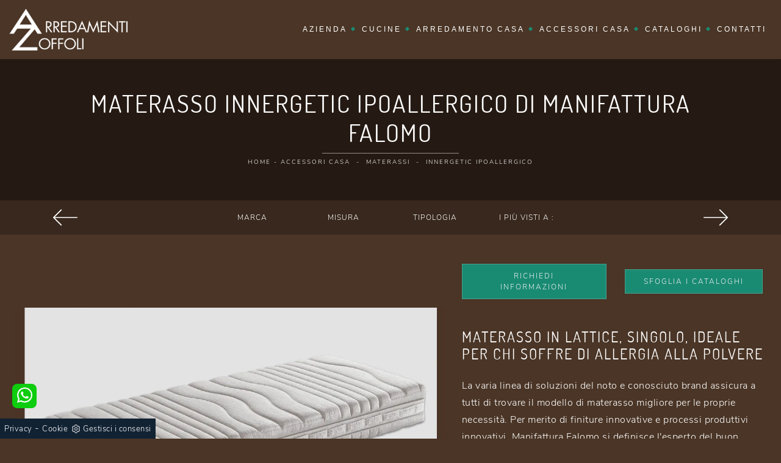

--- FILE ---
content_type: text/html; Charset=UTF-8
request_url: https://www.arredamentizoffoli.it/accessori-casa/materassi/innergetic-ipoallergico-manifattura-falomo
body_size: 22907
content:
<!doctype html>
<html prefix="og: http://ogp.me/ns#" lang="it">
  <head>
    <meta charset="utf-8">
    <title>Materasso Innergetic Ipoallergico di Manifattura Falomo</title>
    <script type="application/ld+json">
{
 "@context": "http://schema.org",
 "@type": "BreadcrumbList",
 "itemListElement":
 [
  {
   "@type": "ListItem",
   "position": 1,
   "item":
   {
    "@id": "http://www.arredamentizoffoli.it/accessori-casa",
    "name": "Accessori Casa"
    }
  },
  {
   "@type": "ListItem",
  "position": 2,
  "item":
   {
     "@id": "http://www.arredamentizoffoli.it/accessori-casa/materassi",
     "name": "Materassi"
   }
  },
  {
   "@type": "ListItem",
  "position": 3,
  "item":
   {
     "@id": "http://www.arredamentizoffoli.it/accessori-casa/materassi/innergetic-ipoallergico-manifattura-falomo",
     "name": "Innergetic Ipoallergico"
   }
  }
 ]
}
</script>
    <meta name="description" content="Se desideri garantirti un sonno profondo e ristoratore, scopri i Materassi in lattice singoli come il modello Innergetic Ipoallergico Manifattura Falomo.">
    <meta name="robots" content="index, follow">
    <meta name="viewport" content="width=device-width, initial-scale=1, shrink-to-fit=no">
    <link rel="canonical" href="https://www.arredamentizoffoli.it/accessori-casa/materassi/innergetic-ipoallergico-manifattura-falomo">
    <meta property="og:title" content="Materasso Innergetic Ipoallergico di Manifattura Falomo">
    <meta property="og:type" content="website">
    <meta property="og:url" content="https://www.arredamentizoffoli.it/accessori-casa/materassi/innergetic-ipoallergico-manifattura-falomo">
    <meta property="og:image" content="https://www.arredamentizoffoli.it/img/1557/accessori-casa-materassi-innergetic-ipoallergico-manifattura-falomo_nit_172001.webp">
    <meta property="og:description" content="Se desideri garantirti un sonno profondo e ristoratore, scopri i Materassi in lattice singoli come il modello Innergetic Ipoallergico Manifattura Falomo.">

    <link rel="preload" href="/@/js-css/css/b5/b51.min.css" as="style">
    <link rel="stylesheet" href="/@/js-css/css/b5/b51.min.css">
    <link rel="preload" href="/@/js-css/css/b5/b52.min.css" as="style">
    <link rel="stylesheet" href="/@/js-css/css/b5/b52.min.css">
    <link rel="preload" href="/@/js-css/css/b5/b53.min.css" as="style">
    <link rel="stylesheet" href="/@/js-css/css/b5/b53.min.css">
    <link rel="preload" href="/@/js-css/css/b5/b54.min.css" as="style">
    <link rel="stylesheet" href="/@/js-css/css/b5/b54.min.css">
    <link rel="preload" href="/@/js-css/css/b5/b55.min.css" as="style">
    <link rel="stylesheet" href="/@/js-css/css/b5/b55.min.css">
    <link rel="stylesheet" href="/@/js-css/css/swiper.min.css">
    <link rel="preload" as="style" href="/@/js-css/css/swiper.min.css">
    <link rel="stylesheet" href="/@/js-css/css/swiper.min.css">
    <link rel="preload" as="style" href="/@/js-css/css/swiper.min.css">
    
    <style>
      .selector-for-some-widget{box-sizing: content-box}
    </style>
    
    <style>@font-face {   font-family: "Nunito Sans";   src: url("/@/fonts/nunito_sans/nunitosans-light.woff2") format("woff2"), url("/@/fonts/nunito_sans/nunitosans-light.woff") format("woff"), url("/@/fonts/nunito_sans/nunitosans-light.ttf") format("truetype");   font-style: normal;   font-weight: 300;   font-display: swap; } @font-face {   font-family: "Nunito Sans";   src: url("/@/fonts/nunito_sans/nunitosans-semibold.woff2") format("woff2"), url("/@/fonts/nunito_sans/nunitosans-semibold.woff") format("woff"), url("/@/fonts/nunito_sans/nunitosans-semibold.ttf") format("truetype");   font-style: normal;   font-weight: 600;   font-display: swap; } @font-face {   font-family: "Dosis";   src: url("/@/fonts/dosis/dosis-regular.woff2") format("woff2"), url("/@/fonts/dosis/dosis-regular.woff") format("woff"), url("/@/fonts/dosis/dosis-regular.ttf") format("truetype");   font-style: normal;   font-weight: 400;   font-display: swap; } :root {--primary: #1a8b73; --white: #fff; --black: #232323; /*--dark: #000;*/ --dark: #0b0b0b; --gray-light: #cfd6da; --gray-sup-light: #eee; --gray-dark: #999; --gray-white: #f8f9fa; --red-sconto: #C11B28; --green-pag: #8e0000;  --ral8014: #4a3526; }  html, body {  width: 100%;  height: auto;} body {  max-width: 1920px;  margin: 0px auto!important;  background-color: var(--ral8014);  font-size: 1rem;  font-weight: 400;  color: #FFF;  line-height: 1.8em;  letter-spacing: .5px; font-family: 'Nunito Sans', sans-serif; } a {  color: #FFF;  text-decoration: none;  background-color: transparent; } a:hover { text-decoration: none;color: #1a8b73; } a:focus { outline: none; } h1,h2,h3,h4,h5,.h1,.h2,.h3,.h4,.h5 {  font-family: 'Dosis', sans-serif;    margin-bottom: 10px;  font-weight: 400;  text-transform: uppercase;  letter-spacing: 2px;} /*h1,.h1 { letter-spacing: 1px; font-weight: 400;}*/ /*h2 {font-size: 16px;}h3 {margin-top: 0;font-size: 18px;letter-spacing: 3px;text-transform: uppercase;color: #eceff3;}@media (min-width: 768px)  {h1 {font-size: 32px;}h2 {font-size: 28px;}}*/ h2.stile-2 {   text-transform: uppercase;  letter-spacing: 2px;} h3.stile-3, footer h3 {  margin-top: 0;  letter-spacing: 2px;  text-transform: uppercase;  color: #eceff3;} h3 span {  color: #1a8b73;} .count {  padding: 30px 15px 30px 15px; z-index:100; } .count h3 {   font-weight: 500;} .count p {  } b, strong {   font-weight: 600;}  .breadcrumb {  background-color: transparent;  border: 0;  border-radius: 0;  font-size: 10px;  /*letter-spacing: 0px;*/  text-transform: uppercase;  margin-bottom: 0;  padding: 1rem .5rem; line-height:1.456;} .breadcrumb a {  color: #fff;  margin: 0 5px;} .bg-secondary { background-color: #565656 !important; }  @media (min-width: 768px)  {  .breadcrumb {    padding: .5rem .5rem;    font-size: 10px;    letter-spacing: 2px;  }		}  /* colori */ .white-text, .white-text a, .text-white a, .white-text a:hover, .text-white a:hover {  color: #fff;} .orange-text, .orange-text a {  color: #FFF;}  /* navbar */ .navbar {   font-family: 'Raleway', sans-serif;} .navbar .navbar-toggler {  border: 0;} .navbar .navbar-toggler-icon {  background-image: url("data:image/svg+xml;charset=utf8,%3Csvg viewBox='0 0 32 32' xmlns='http://www.w3.org/2000/svg'%3E%3Cpath stroke='rgba(255,255,255, 1)' stroke-width='2' stroke-linecap='round' stroke-miterlimit='10' d='M4 8h24M4 16h24M4 24h24'/%3E%3C/svg%3E");} .navbar .navbar-nav .nav-link {  display: block;  padding: 25px 10px 25px 10px;  padding-top: 25px;  padding-bottom: 25px;  line-height: 11px;  text-decoration: none;  color: #fff;  text-align: left;  outline: none;  font-size: 11px;  font-weight: 400;  text-transform: uppercase;  letter-spacing: 3px;  position: relative;} .navbar .navbar-nav .nav-link:hover{  color: #1a8b73;} @media (min-width: 768px)  {     .navbar .navbar-nav .nav-link {    display: block;    padding: 25px 12px 25px 12px;    line-height: 11px;    text-decoration: none;    text-align: center;    outline: none;    font-size: 12px;    font-weight: 400;    text-transform: uppercase;    letter-spacing: 3px;    position: relative;  }   .navbar .navbar-nav .nav-link:after {    position: absolute;    right: 0px;    top: 45%; transform: rotate(45deg);    width: 5px;    height: 5px;    background-color: #1a8b73;    border-radius: 0%;    float: right;    content: "";  }     .navbar .navbar-nav .nav-link .menu_attivo:first-child{    padding: 25px 12px 25px 12px;  }   .noafter:after  {    display:none;  } } @media (min-width: 1024px)  {   .navbar .navbar-nav .nav-link {    padding: 25px 12px 25px 12px;    letter-spacing: 3px;  } } @media (max-width: 1024px)  {   .navbar .navbar-nav .nav-link:after {    display: none;  } } @media (min-width: 1300px)  {   .navbar .navbar-nav .nav-link {    padding: 25px 25px 25px 25px;    letter-spacing: 3px;  } } .dropdown-toggle::after {  border-top: 0em solid;  border-right: 0em solid transparent;  border-bottom: 0;  border-left: 0em solid transparent;} .navbar .dropdown:hover .dropdown-menu {  display: block;} .navbar .dropdown-menu {  width: 220px;  height: auto;  position: absolute;  left: 50%;  transform: translateX(-50%);  z-index: 100;  display: none;  border-radius: 0;  border: 0;  background-color: #222;  padding: 0rem 0;  margin: 0 0 0;} .navbar .dropdown-menu a {  font-size: 11px;  text-transform: uppercase;  font-weight: normal;  border-bottom: solid 1px #333;  background: #222327;  border-top: none;  color: #fff;  border-left: none;  text-align: left;  padding: 5px 15px;  letter-spacing: 3px;} .navbar .dropdown-menu a:hover {  color: #fff;  background: #1a8b73;} @media (max-width: 991px)  {   .navbar .navbar-nav .nav-link:after {    display: none;  }   .navbar .navbar-nav .nav-link {    text-align: left;    padding: 20px 15px;    border-bottom: 1px solid #222327;      }     .navbar .navbar-nav .nav-link:first-child {    border-bottom: 0px solid #222327;      }   .navbar .dropdown-menu{    width:100%;    position: relative;  }   .navbar .dropdown-menu a{    padding: 10px 30px;  }   .separator span:before,.separator span:after {  width: 100px!important;} } /* swiper */ .swiper-home { height: calc(100vh - 80px);  width: 100%;} .swiper-home .swiper-slide {  position: relative;  height: 100%;  width: 100%;  overflow: hidden;  background-repeat: no-repeat;  background-size: cover;  background-position: center center;} .swiper-home .swiper-slide a { display: block; position: absolute;  left: 0;  top: 0;  width: 100%;  height: 100%;  background-color: rgba(0,0,0,.3);} .swiper-home .swiper-slide h2 a { position: relative; background-color: transparent; text-transform: uppercase;height: auto;width: auto;color: rgb(255, 255, 255);text-decoration: none;min-height: 0px;min-width: 0px;max-height: none;max-width: none;text-align: center;letter-spacing: 1px;font-weight: 300;font-size: 62px;line-height:68px;border-color: rgb(236, 239, 243);transform-origin: 50% 50% 0px;opacity: 1;transform: perspective(600px);visibility: visible;} .swiper-home .swiper-slide h5 a { position: relative; background-color: transparent; text-transform: uppercase;height: auto;width: auto;color: rgb(255, 255, 255);text-decoration: none;min-height: 0px;min-width: 0px;max-height: none;max-width: none;text-align: center;letter-spacing: 1px;font-weight: 300;font-size: 24px;line-height:30px;border-color: rgb(236, 239, 243);transform-origin: 50% 50% 0px;opacity: 1;transform: perspective(600px);visibility: visible;} .sliderhome {position:absolute;top:40%;left:0;} @media (max-width: 991px)  {   .swiper-home { height: calc(55vh - 80px);  width: 100%;}   .swiper-home .swiper-slide h2 a{font-size:46px; line-height:50px;}   .swiper-home .swiper-slide h5 a{font-size:22px; line-height:28px;} } @media (max-width: 767px)  {   .swiper-home .swiper-slide h2 a{font-size:30px;line-height: 36px;letter-spacing:2px;}   .sliderhome h5 { display: none;}   .count h3 {    font-size: 20px;    font-weight: 500; } } @media (max-width: 576px)  {   .swiper-home .swiper-slide h2 a{font-size:26px;line-height: 32px;letter-spacing:2px;}   .sliderhome {position:absolute;top:30%;left:0;}     .sliderhome h5 { display: none;}   .count h3 {    font-size: 20px;    font-weight: 500; }   figcaption h5{text-align: center;} } @media (max-width: 420px)  {   .sliderhome {position:absolute;top:30%;left:0;}     .swiper-home .swiper-slide h2 a{font-size:26px;line-height: 32px;letter-spacing:2px;}   .swiper-home .swiper-slide h5 a{font-size:18px; line-height:26px;}   .navbar-brand { width:65%;}   .navbar-brand img { width: 65%; height: 65%; }   figcaption h5{text-align: center;} }  /* home page */ .home {  position: relative;  background-repeat: no-repeat;  background-size: cover;  background-position: center center;} .home .logo {  position: absolute;  top: 40px;  left: 50%;  transform: translateX(-50%);} .mouse {  position: absolute;  width: 22px;  height: 42px;  bottom: 40px;  left: 50%;  margin-left: -12px;  border-radius: 15px;  border: 2px solid #FFF;  -webkit-animation: intro 1s;  animation: intro 1s;} .scroll {  display: block;  width: 3px;  height: 3px;  margin: 6px auto;  border-radius: 4px;  background: #FFF;  -webkit-animation: finger 1s infinite;  animation: finger 1s infinite;}  @-webkit-keyframes intro {   0% {     opacity: 0;     -webkit-transform: translateY(40px);     transform: translateY(40px);   }   100% {     opacity: 1;     -webkit-transform: translateY(0);     transform: translateY(0);   } }  @keyframes intro {   0% {     opacity: 0;     -webkit-transform: translateY(40px);     transform: translateY(40px);   }   100% {     opacity: 1;     -webkit-transform: translateY(0);     transform: translateY(0);   } }  @-webkit-keyframes finger {   0% {     opacity: 1;   }   100% {     opacity: 0;     -webkit-transform: translateY(20px);     transform: translateY(20px);   } }  @keyframes finger {   0% {     opacity: 1;   }   100% {     opacity: 0;     -webkit-transform: translateY(20px);     transform: translateY(20px);   } }  /* sfondi */  .bg-dark {  background-color: var(--ral8014)!important; } .bg-black {  background-color: rgba(0,0,0,0.25);} .bg-half-black {  background-color: rgba(0,0,0,0.5);}  .bg-side {  position: relative; } .bg-side .image-container {  display: none;}  @media (min-width: 768px)  {   .bg-side .image-container {    display: block;    height: 100%;    overflow: hidden;    padding: 0;    position: absolute;    top: 0;    margin: 0;  }   .bg-side .background-image {    height: 100%;    left: 0;    position: absolute;    z-index: 0;    width: 100%;    background-position: 50% 50%;    background-size: cover;  }   .pull-left {    float: left;    left: 0px;  }   .pull-right {    float: right;    right: 0px;  } } .bg-center {     position: relative;     background-position: center center;     background-size: cover;     background-attachment: scroll; } /* padding */  .py-90 {  padding-bottom: 15px;  padding-top: 15px;}  @media (min-width: 768px)  {   .py-90 {    padding-bottom: 90px;    padding-top: 90px;  } } .pl-80 {  padding-left: 80px;} .pl-95 {  padding-left: 95px;}  /* pulsanti */ .btn-custum {  color: #eceff3;  border: solid 1px rgba(255,255,255,.2);  font-weight: 500;  font-size: 12px;  border-radius: 0px;  outline: 0;  padding: 5px;  padding-left: 20px;  padding-right: 20px;  text-transform: uppercase;  display: inline-block;  text-align: center;  letter-spacing: 2px;  text-decoration: none;  -o-transition: .3s;  -ms-transition: .3s;  -moz-transition: .3s;  -webkit-transition: .3s;  transition: .3s;} .btn-custum:hover {  background-color: #1a8b73;  color: #111;} .btn-primary{  background-color: #1a8b73;  color: #eceff3;  border: solid 1px rgba(255,255,255,.2);  font-weight: 500;  font-size: 12px;  border-radius: 0px;  outline: 0;  padding: 10px 30px;   text-transform: uppercase;  display: inline-block;  text-align: center;  letter-spacing: 2px;  text-decoration: none;  -o-transition: .3s;  -ms-transition: .3s;  -moz-transition: .3s;  -webkit-transition: .3s;  transition: .3s;} .btn-primary:hover {  background-color: #111;  color: #1a8b73;  border: solid 1px rgba(255,255,255,.2);} /* filters */  .filters {  font-size: 12px;  letter-spacing: 1px;  padding: 0;  font-weight: 400;} .filters li {  display: inline-block;  margin-right: 5px;  margin-bottom: 0px;} .filters li a {  outline: none;  padding: 6px 20px;  color: #fff;  font-size: 11px;  letter-spacing: 3px;  text-decoration: none;  text-transform: uppercase;  border: none !important;  display: block;} .filters li.active a,.filters li a:hover {  background-color:  #1a8b73;  color: #fff;} .navbar-right_tag {  display: -ms-flexbox;  display: flex;  -ms-flex-wrap: wrap;  flex-wrap: wrap;  padding-left: 0;  margin-bottom: 0;  list-style: none;  font-size: 12px;  letter-spacing: 1px;  padding: 0;  font-weight: 400;  -ms-flex-pack: center!important;  justify-content: center!important;  flex-direction: unset;} .navbar-right_tag .dropdown_tag {  float: left;  margin-right: 0px;  margin-bottom: 0px;  position: relative;} .navbar-right_tag .dropdown_tag span {  outline: none;  padding: 6px 20px;  color: #fff;  font-size: 12px; text-align:center; letter-spacing: 1px;  text-decoration: none;  text-transform: uppercase;  border: none !important;  display: block;  cursor: pointer;  cursor: hand; min-width:150px;} .navbar-right_tag .dropdown_tag.active span {  background-color:  #1a8b73;  color: #fff;} .navbar-right_tag .dropdown_tag:hover span {  background-color:  #1a8b73;  color: #fff;} .navbar-right_tag .dropdown_tag .dropdown-menu_tag {  display: none;  position: absolute;  top: 100%;  left: 50%;  transform: translateX(-50%);  list-style: none;  padding: 0;  margin: 0;  z-index: 99;  width: 100%;} .navbar-right_tag .dropdown_tag .dropdown-menu_tag li {} .navbar-right_tag .dropdown_tag .dropdown-menu_tag li a {  display: block;  background-color: #000;  color: #fff;  padding: 6px 20px;  text-align: center;  text-decoration: none;} .navbar-right_tag .dropdown_tag .dropdown-menu_tag li:hover a, .navbar-right_tag .dropdown_tag .dropdown-menu_tag li a.tag_attivo {  background-color: #1a8b73;}  .navbar-right_tag .dropdown_tag:hover .dropdown-menu_tag {  display: block;} .page_nav {  display: -ms-flexbox;  display: flex;  -ms-flex-wrap: wrap;  flex-wrap: wrap;  margin-bottom: 0;  list-style: none;  font-size: 14px;  font-weight: 400;  -ms-flex-pack: center!important;  justify-content: center!important;  flex-direction: unset;  padding:0 0 1.5rem 0;} .page_nav li {  float: left; margin-bottom: 0px;} .page_nav li a {  outline: none;  padding: 6px 15px;  color: #fff;   text-decoration: none;  text-transform: uppercase;  border: none !important;  display: block;  cursor: pointer;  cursor: hand;} .page_nav li a.pag_attivo {  background-color: #1a8b73;} .dropdown-menu_tag {  flex-direction: row;  display: inline-flex;  vertical-align: middle;  -ms-flex-align: center !important;  align-items: center !important;  -ms-flex-pack: center !important;  justify-content: center !important;  padding: 0px;  margin: 0px;  list-style: none;  flex-wrap: wrap;} .col-dinamico .dropdown-menu_tag li {  padding-left: 0!important;  padding-right: 0!important;  background-color: #0b0b0b;   color: #fff;  transition: all .4s linear;  text-align: center;  margin-bottom: 15px;} .col-dinamico .dropdown-menu_tag li a {  font-size: .9rem;  transition: all .4s linear;  border: 0;  padding: 10px 30px;  display: block;  color: #bbbcba;  word-wrap: break-word;}  @media (min-width: 768px)  {   .col-dinamico .dropdown-menu_tag li {    margin-right: 15px;  } } .gallery {  background-color:  transparent;	} .gallery .row .col-12 {  padding-top: 56.25%;  position: relative;  overflow: hidden;} .gallery .row .col-12 img {  position: absolute;  left: 50%;  top: 50%;  transform: translate(-50%,-50%) scale(1);  width: 100%;  height: auto;  z-index: 10;  -o-transition: .3s;  -ms-transition: .3s;  -moz-transition: .3s;  -webkit-transition: .3s;  transition: .3s;} .gallery .row .col-12 .overlay {  position: absolute;  left: 0px;  top: 0px;  width: 100%;  height: 100%;  display: block;  z-index: 20;  text-decoration: none;} .gallery .row .col-12 .overlay span {  color: #fff;  text-transform: uppercase;  letter-spacing: 3px;  opacity: 0;  font-weight: 600;  top: -20px;  -o-transition: .3s;  -ms-transition: .3s;  -moz-transition: .3s;  -webkit-transition: .3s;  transition: .3s;  position: relative;} .gallery .row .col-12:hover img {  opacity: .2;  transform: translate(-50%,-50%) scale(1.25);} .gallery .row .col-12:hover .overlay span {  opacity: 1;  top: 0px;}  @media (max-width: 768px) {     .gallery .row .col-12 .overlay span {    opacity: 1;    top: 0px;  }   .gallery .row .col-12 img {    opacity: .5;  } } @media (min-width: 576px) {     .gallery .row .col-sm-6 {    padding-top: 28.125%;  } } @media (min-width: 768px) {     .gallery .row .col-md-3 {    padding-top: 14.0625%;  }     .gallery .row .col-md-4 {    padding-top: 25%;  } }  .form-control {  border: 0;  border-radius: 0;  border-bottom: 1px solid rgba(0,0,0, 0.5);  background-color: transparent;} /* form .form-control:focus {  color: #1a8b73;  background-color: transparent;  border-bottom: 1px solid #1a8b73;  outline: 0;  -webkit-box-shadow: none;  box-shadow: none;} .form-control::-webkit-input-placeholder {    color: rgba(0,0,0, 0.5);  text-transform: uppercase;  font-size: 13px;} .form-control::-moz-placeholder {   color: rgba(0,0,0, 0.5);  text-transform: uppercase;  font-size: 13px;} .form-control :-ms-input-placeholder {   color: rgba(0,0,0, 0.5);  text-transform: uppercase;  font-size: 13px;} .form-control:-moz-placeholder {   color: rgba(0,0,0, 0.5);  text-transform: uppercase;  font-size: 13px;} select.form-control {  color: rgba(0,0,0, 0.5);  text-transform: uppercase;  font-size: 13px;}  */ /* footer */  footer {  width: 100%; /* background: rgba(0,0,0, 0.75);*/} footer p{ margin:0;  font-size: 13px; } footer .col-md-4 ul {  list-style: none;  margin: 0px;  padding: 0px;} footer .col-md-4 ul li, footer .col-md-4 p { font-size: 13px; padding: 0;  margin: 0;  background: none;  border-bottom: solid 0px #666;} footer .col-md-4 ul li a {  display: block;  color: #fff; font-size: 13px; } footer .col-md-4 ul li a:hover {  color: #fff;} footer .col-md-4 p b {  color: #1a8b73;  width: 60px;  display: inline-block;} footer .social-icons {  display: inline-block;  margin: 0px;  padding: 0px;  list-style: none;} footer .social-icons li {  float: left;  margin-left: 5px;} footer .social-icons li a {  display: block;  text-shadow: none;  width: 28px;  height: 28px;  line-height: 28px;  font-size: 16px;  border-radius: 1px;  -moz-border-radius: 1px;  -webkit-border-radius: 1px;  text-align: center;  color: #fff;}  @media (min-width: 992px) {   }  @media (min-width: 1200px) {    }  /* Icon 1 */ .animated-icon1, .animated-icon2, .animated-icon3 { width: 30px; height: 20px; position: relative; margin: 0px; -webkit-transform: rotate(0deg);-moz-transform: rotate(0deg);-o-transform: rotate(0deg);transform: rotate(0deg);-webkit-transition: .5s ease-in-out;-moz-transition: .5s ease-in-out;-o-transition: .5s ease-in-out;transition: .5s ease-in-out;cursor: pointer;} .animated-icon1 span, .animated-icon2 span, .animated-icon3 span {display: block;position: absolute;height: 3px;width: 100%;border-radius: 9px;opacity: 1;left: 0;-webkit-transform: rotate(0deg);-moz-transform: rotate(0deg);-o-transform: rotate(0deg);transform: rotate(0deg);-webkit-transition: .25s ease-in-out;-moz-transition: .25s ease-in-out;-o-transition: .25s ease-in-out;transition: .25s ease-in-out;} .animated-icon1 span {background: #FFF;} .animated-icon1 span:nth-child(1) {top: 0px;} .animated-icon1 span:nth-child(2) {top: 10px;} .animated-icon1 span:nth-child(3) {top: 20px;} .animated-icon1.open span:nth-child(1) {top: 11px;-webkit-transform: rotate(135deg);-moz-transform: rotate(135deg);-o-transform: rotate(135deg);transform: rotate(135deg);} .animated-icon1.open span:nth-child(2) {opacity: 0;left: -60px;} .animated-icon1.open span:nth-child(3) {top: 11px;-webkit-transform: rotate(-135deg);-moz-transform: rotate(-135deg);-o-transform: rotate(-135deg);transform: rotate(-135deg);}   /* BOTTONE CATALOGHI HOME */ .btnh {border-radius: 4px; /*color: #eee;*/ display: inline-block; margin: 0 0.25em; overflow: hidden; padding: 24px 38px 24px 16px; position: relative; text-decoration: none; line-height: 1; border-radius: 0;} .btnh .btn-content {font-weight: 300; font-size: 1em; line-height: 1.2; padding: 0 26px; position: relative; right: 0; transition: right 300ms ease; display: block; text-align: left;} .btnh .icon {border-left: 1px solid #eee; position: absolute; right: 0; text-align: center; top: 50%; transition: all 300ms ease; transform: translateY(-50%); width: 40px; height: 70%;} .btnh .icon i {position: relative; top: 48%; transform: translateY(-50%);  background:url('/1097/imgs/right-arrow-w.svg') center center no-repeat; display:block;  width: 25px; height: 25px; } .btnh:after {content: ''; position: absolute; top: 0; bottom: 0; right: 0; left: 0; background-color: #ddd; opacity: 0; transition: opacity 300ms ease;} .btnh:hover .btn-content {right: 100%;} .btnh:hover .icon {border-left: 0; font-size: 1.8em; width: 100%;} .btnh:hover:after {opacity: 0.2;} .btnh.btn-alt-color {border-color: salmon; color: salmon;} .btnh.btn-alt-color .icon {border-left-color: salmon;} .btnh.btn-alt-color:after {background-color: salmon;} /* FINE BOTTONE CATALOGHI HOME */ /* MODULO PARTNER GRIGLIA  .line {border: solid 1px #f6f7f8;  margin: 0 auto; margin-top: 10px;background-color: #f6f7f8;} .partner{display: block; padding: 0;} .partner li{list-style: none; color: rgba(0,0,0,.5); transition: .3s linear; padding-top: 5px; padding-bottom: 5px; border-bottom: solid 1px #eee;} .partner li:hover{color: rgba(0,0,0,.9);} .partner-row {min-height: 150px;} .max-logo-partner {max-height: 90px;} .menu-partner {position: absolute; z-index: 14; background: #f1f2f3; top: 100%; left: 0px; display: none; padding: 10px; width: 100%;} .apri-menu:hover .menu-partner{display: block!important;} .d-none-0 {display: none;} FINE MODULO PARTNER GRIGLIA */  .apri-menu {border: solid 1px #eee; min-height: 110px; position:relative;}  .apri-menu a{display: block; min-width: 60px; line-height: 90px; text-align: center;} .apri-menu img{text-align: center; display: inline-block !important; vertical-align: middle;} .partner a{line-height: normal;} .apri-menu {  border: solid 1px #eee;  min-height: 110px;  background-color: #fff;  cursor: pointer;  text-align: center;} .apri-menu img {  text-align: center;  display: inline-block!important;  vertical-align: middle;} .immagineBiancoNero {  -webkit-filter: grayscale(100%);  filter: grayscale(100%);} .max-logo-partner {  max-height: 85px;  max-width: 90%;} .menu-partner {  position: absolute;  z-index: 14;  background: #f1f2f3;  top: 100%;  left: 0%;  /*transform: translate(-50%); */ display: none;  padding: 0 10px;  width: 100%;} .apri-menu:hover .menu-partner {  display: block!important;} .partner li {  list-style: none;  color: rgba(0,0,0,.5);  transition: .3s linear;  padding-top: 8px;  padding-bottom: 8px;  border-bottom: solid 1px #eee;} .partner a {  line-height: normal;  color: rgba(0,0,0,.5);  display: block;  min-width: 60px;  text-align: center;}  .separator {  line-height: 0.5;  text-align: center;  margin:30px 0 30px 0;} .separator span {  display: inline-block;  position: relative;} .separator span:before,.separator span:after {  content: "";  position: absolute;  border-bottom: 1px solid rgba(255,255,255,.1);  top: 5px;  width: 300px;} .separator span:before {  right: 100%;  margin-right: 15px;} .separator span:after {  left: 100%;  margin-left: 15px;} .separator span i{  transform: rotate(45deg); width: 7px; height: 7px; background-color: #1a8b73; display:block;margin-top:1px;}  h1 span{  color: #1a8b73;} /*h1{font-size:4rem;line-height:4.5rem;} h2{font-size:2.25rem;line-height:2.75rem;} h3{font-size:2rem;line-height:2.5rem;} h4{font-size:1.5rem;line-height:2rem;} h5{font-size:1rem;line-height:1.5rem;}*/  /* Small devices (landscape phones, 544px and up)  @media (min-width: 320px) {   h1{font-size:2.5rem;line-height:2.75rem;} h2{font-size:1.5rem;line-height:1.75rem;} h3{font-size:1.25rem;line-height:1.5rem;} h4{font-size:1rem;line-height:1.25rem;} h5{font-size:.75rem;line-height:1rem;} }*/ /* Medium devices (tablets, 768px and up) The navbar toggle appears at this breakpoint @media (min-width: 768px) {   h1{font-size:3rem;line-height:3.25rem;} h2{font-size:1.75rem;line-height:2rem;} h3{font-size:2rem;line-height:2.25rem;} h4{font-size:1.5rem;line-height:1.75rem;} h5{font-size:1rem;line-height:1.25rem;} } */ /* Large devices (desktops, 992px and up) @media (min-width: 992px) {  h1{font-size:4rem;line-height:4.25rem;} h2{font-size:2.25rem;line-height:2.5rem;} h3{font-size:2rem;line-height:2.25rem;} h4{font-size:1.75rem;line-height:2rem;} h5{font-size:1.25rem;line-height:1.5rem;} } */   @media (min-width: 320px) {     .swiper-slide .h1{font-size:1.75rem!important;line-height:2rem!important;} } @media (min-width: 768px) {     .swiper-slide .h1{font-size:2.25rem!important;line-height:2.5rem!important;} } @media (min-width: 992px) {     .swiper-slide .h1{font-size:2.75rem!important;line-height:3rem!important;} } @media (min-width: 1600px) {    .swiper-slide .h1{font-size:3rem!important;line-height:3.25rem!important;} }  .container-fluid.bg-center h1{ position: relative; } .container-fluid.bg-center h1::after { content: ""; position: absolute; background-color: rgba(255, 255, 255, 0.5); top: calc(100% + 10px); width: 20%; height: 1px; left: calc(50% - 10%); } .container-fluid.bg-center .container { position: relative; z-index:100;} .bg-center::before {    content: '';    position: absolute;    width: 100%;    height: 100%;    top: 0;    left: 0;    background-color: rgba(0,0,0,0.5);}                                                </style>
    <style></style>
    <style>.hs-nav {box-shadow: 0 0 10px -8px #333; transition: top 0.3s;}.navbar-toggler:focus {    text-decoration: none;    outline: 0 !important;    box-shadow: none;}#ricerchina,#ricerchina2{position: absolute; background: #222; padding-bottom: 1rem; }.cercaMenu svg {width: 20px; height: 20px; fill: #FFF; margin-top: 0px;}.cercaMenu {padding:15px 15px 15px 0px; cursor: pointer; background: none; border: none;}.cercaMenu:focus {outline: none;}.cerca_navbar {position:relative; padding-bottom: 0px; text-align: center;}#search-box {width: calc(100% - 45px)!important;border-radius:0!important; padding:5px 15px!important;}.cerca_navbar .fa-search {line-height: 0; padding: 10px 30px 10px 15px; background-color: #1a8b73; color: #fff; border-top-right-radius: 0px; border-bottom-right-radius: 0px;}.searchResult {top: calc(100% - 0rem)!important;width: 100%!important;left:0!important;right:0!important;}@media(max-width: 374px){.cercaMenu {padding:15px 0px 15px 0px;}}@media(max-width: 991px){#search-box {width: calc(100% - 45px)!important;}.searchResult2{left:0!important;right:0!important;}}@media(min-width: 1600px){.risultatiDestra li { width: 33.3333%!important; max-width: 33.3333%!important; }}.risultatiSinistra li a{padding: 1rem 2rem 1rem 0.5rem!important;text-align:left!important; font-size:16px!important; }.risultatiDestra li a p {padding: .5rem .5rem !important; font-size:14px!important; }.fa-search {    background-image: url(/@/js-css/svg/loupe-w.svg);    background-repeat: no-repeat;    background-position: center center;    background-size: 50% 50%;}.fa-times {    background-image: url(/@/js-css/svg/close-w.svg);    background-repeat: no-repeat;    background-position: center center;    background-size: 50% 50%;}#search-box2 {  width: calc(100% - 45px)!important;  border-radius: 0!important;  text-align: left!important; padding: 5px 15px!important;}/* Inizio CSS Footer */.go-top { border-radius: 8px; background: #1a8b73; box-shadow: 1px 1.73px 12px 0 rgba(0,0,0,.14),1px 1.73px 3px 0 rgba(0,0,0,.12); transition: all 1s ease; bottom: 50px; right: 20px; display: none; position: fixed; width: 40px; height: 40px; line-height: 35px; text-align: center; z-index: 100;}.go-top:hover{background-color:#FFF!important;}.go-top svg {width: 15px; height: 15px; transition: all .8s linear; fill:#FFF;}.go-top:hover svg {fill: #1a8b73;}.pos-whatsapp a{transition: all 0.3s linear; line-height: 35px !important; color: #fff !important; background-color: #0ecc0e; border-radius: 8px; width: 40px; height: 40px; text-align: center;}.pos-whatsapp{z-index: 12; position: fixed; bottom: 50px; left: 20px;}.pos-whatsapp:hover a{color: #0ecc0e !important; background-color: #fff;}.pos-whatsapp svg {width: 25px; height: 25px; fill: #fff !important; transition: all .5s linear;}.pos-whatsapp:hover svg {fill: #0ecc0e !important;}#cookieChoiceInfo{font-size:13px;line-height:1.456;}footer .col-md-4 ul li:last-child,footer .col-md-4 p:last-child {    border-bottom: solid 0px #666;}/* Fine CSS Footer*/.credit img{height:22px;padding-bottom:2px;}.credit p{ color:white;display:inline; margin:0;}.credit{margin:auto;display:block;}.grecaptcha-badge {display: none!important;}.smallTerms {font-size: 13px!important;}.smallTerms a {font-size: 13px!important; text-decoration: underline; }.form-check-input[type="checkbox"] { margin-right: .5em;border-radius:0;border:1px solid var(--dark)!important; width: 1.5em; height: 1.5em; margin-top: .15em;}#myForm textarea {height:auto; min-height:auto;}.bg-gray-dark{background-color: #dee2e6!important;}/* Stilo pezzo informazioni con pulsante */.textInfoHome {/*text-align: center;*/}.textInfoHome p {font-size: 3rem; line-height: 4rem; max-width: 72rem; margin: 0 auto; text-align: center;}.textInfoHome p strong { font-weight: 500; text-decoration: underline;}.textInfoHome button { background-color:  var(--white); position: relative; display: inline-flex; align-items: center; justify-content: center; padding: .75rem 1.5rem; border:0; border-bottom: 2px solid var(--dark)!important; font-size: 14px; line-height: normal; font-weight: 500;  /*letter-spacing: .01em;*/ transition: border .3s; margin-top: .5rem; cursor: pointer;}.textInfoHome .txtInfoHome { color: var(--black); text-transform: uppercase; z-index: 1; transition: color .3s;}.textInfoHome .iconInfoHome { fill: var(--black); z-index: 1; transition: fill .3s;}.textInfoHome .iconInfoHome svg { width: 25px; height: 25px; margin-top: 5px; margin-right: 18px;}.textInfoHome button::before { content: ""; position: absolute; left: 0; top: 0; width: 0; height: 100%; background-color: var(--black); transition: width .3s;}.textInfoHome button:hover { border-bottom: 2px solid var(--black); }.textInfoHome button:hover::before { width: 100%; }.textInfoHome button:hover .txtInfoHome { color: var(--white); }.textInfoHome button:hover .iconInfoHome { fill: var(--white); }.form-control{ font-weight: 300; font-size: 13px; padding: .5rem .75rem; background-color: var(--gray-white); }.form-control::placeholder{ font-weight: 300; font-size: 13px; text-transform:none;}</style>

    <!-- INIZIO FAVICON E APPICON -->
    <link rel="apple-touch-icon" sizes="57x57" href="/1557/imgs/favicon/apple-icon-57x57.png">
    <link rel="apple-touch-icon" sizes="60x60" href="/1557/imgs/favicon/apple-icon-60x60.png">
    <link rel="apple-touch-icon" sizes="72x72" href="/1557/imgs/favicon/apple-icon-72x72.png">
    <link rel="apple-touch-icon" sizes="76x76" href="/1557/imgs/favicon/apple-icon-76x76.png">
    <link rel="apple-touch-icon" sizes="114x114" href="/1557/imgs/favicon/apple-icon-114x114.png">
    <link rel="apple-touch-icon" sizes="120x120" href="/1557/imgs/favicon/apple-icon-120x120.png">
    <link rel="apple-touch-icon" sizes="144x144" href="/1557/imgs/favicon/apple-icon-144x144.png">
    <link rel="apple-touch-icon" sizes="152x152" href="/1557/imgs/favicon/apple-icon-152x152.png">
    <link rel="apple-touch-icon" sizes="180x180" href="/1557/imgs/favicon/apple-icon-180x180.png">
    <link rel="icon" type="image/png" sizes="192x192"  href="/1557/imgs/favicon/android-icon-192x192.png">
    <link rel="icon" type="image/png" sizes="32x32" href="/1557/imgs/favicon/favicon-32x32.png">
    <link rel="icon" type="image/png" sizes="96x96" href="/1557/imgs/favicon/favicon-96x96.png">
    <link rel="icon" type="image/png" sizes="16x16" href="/1557/imgs/favicon/favicon-16x16.png">
    <link rel="manifest" href="/1557/imgs/favicon/manifest.json">
    <meta name="msapplication-TileColor" content="#ffffff">
    <meta name="msapplication-TileImage" content="/1557/imgs/favicon/ms-icon-144x144.png">
    <meta name="theme-color" content="#ffffff">
    <!-- FINE FAVICON E APPICON -->

  <script src="/@/essentials/gtm-library.js"></script>
<script src="/@/essentials/essential.js"></script>
<script src="/@/essentials/facebookv1.js"></script>

<!-- script head -->
<script>
function okEssentialGTM() {
  const gAdsContainer = '##_gtm_container##',
        gAdsInitUrl = '##_gtm_init_config_url##',
        gAdsEveryPageContainer = '',
        gAdsTksPageContainer = '';

  if (gAdsContainer && gAdsInitUrl) {
//    gtmInit(gAdsInitUrl, gAdsContainer);
    gtmEveryPageContainer && gtmEveryPage(gAdsEveryPageContainer);
    gtmTksPageContainer && gtmThankTouPage(gAdsTksPageContainer);
  }
}

function okEssentialFb() {
  const fbPixelCode = '',
        fbPixelUrl = '';

  if (fbPixelCode && fbPixelUrl) {
    pixel(fbPixelCode, fbPixelUrl);
  }

}

function allowADV() {}

function allowConfort() {}

function allowAnal() {
  okEssentialGTM();
  okEssentialFb();
}

window.addEventListener('DOMContentLoaded', function () {
  const cookiePrelude = getCookie("CookieConsent"),
    ifAdv = cookiePrelude ? cookiePrelude.includes("adv") : true,
    ifConfort = cookiePrelude ? cookiePrelude.includes("confort") : true,
    ifAnal = cookiePrelude ? cookiePrelude.includes("performance") : true;

  !ifAdv && allowADV();
  !ifConfort && allowConfort();
  !ifAnal && allowAnal();

  // overlay on contact form submit
  holdOnOnSubmit();
})
</script>
<!-- fine script head -->
</head>
  <body id="back-top">
    <script src="/@/js-css/js/swiper.min.js"></script>
    
    <!-- script overlay form -->
    <script src="/@/essentials/essential.js"></script>
    <script>
      window.addEventListener('DOMContentLoaded', function() {
        holdOnOnSubmit();
      })
    </script>
    <!-- script overlay form -->

    <div class="container-fluid hs-nav sticky-top px-0 bg-dark">
      <nav class="navbar navbar-expand-xl">
        <div class="container-fluid">
          <a class="navbar-brand" href="/" title="Arredamenti Zoffoli Di Zoffoli Christian"><img src="/1557/imgs/logo.webp" width="200" height="71" alt="Arredamenti Zoffoli Di Zoffoli Christian"></a>
          <!-- Toggler/collapsibe Button -->
          <button class="navbar-toggler first-button" type="button" data-bs-toggle="collapse" data-bs-target="#collapsibleNavbar" aria-controls="collapsibleNavbar" aria-expanded="false" aria-label="Toggle navigation">            
            <div class="animated-icon1"><span></span><span></span><span></span></div>
          </button>

          <!-- Navbar links -->
          <div class="collapse navbar-collapse justify-content-end" id="collapsibleNavbar">
            <ul class="navbar-nav"><li class="nav-item dropdown">
        <a href="/azienda" title="Azienda" class="nav-link dropdown-toggle" id="navbarDropdownMenuLink" aria-haspopup="true" aria-expanded="false">Azienda</a>
        <div class="dropdown-menu" aria-labelledby="navbarDropdownMenuLink">
          <a class="dropdown-item" href="/azienda/chi-siamo" title="Chi siamo">Chi siamo</a>
          <a class="dropdown-item" href="/azienda/i-nostri-partner" title="I nostri Partner">I nostri Partner</a>
        </div>
      </li><li class="nav-item dropdown"><a href="/cucine" title="Cucine" class="nav-link dropdown-toggle" id="navbarDropdownMenuLink" aria-haspopup="true" aria-expanded="false">Cucine</a>    <div class="dropdown-menu" aria-labelledby="navbarDropdownMenuLink"><a  rel="nofollow" class="dropdown-item" href="/cucine/cucine-design" title="Cucine Design">Cucine Design</a> <a  rel="nofollow" class="dropdown-item" href="/cucine/cucine-moderne" title="Cucine Moderne">Cucine Moderne</a> <a  rel="nofollow" class="dropdown-item" href="/cucine/cucine-classiche" title="Cucine Classiche">Cucine Classiche</a> </div></li><li class="nav-item dropdown"><a href="/arredamento-casa" title="Arredamento Casa" class="nav-link dropdown-toggle" id="navbarDropdownMenuLink" aria-haspopup="true" aria-expanded="false">Arredamento Casa</a>    <div class="dropdown-menu" aria-labelledby="navbarDropdownMenuLink"><a  rel="nofollow" class="dropdown-item" href="/arredamento-casa/librerie" title="Librerie">Librerie</a> <a  rel="nofollow" class="dropdown-item" href="/arredamento-casa/pareti-attrezzate" title="Pareti Attrezzate">Pareti Attrezzate</a> <a  rel="nofollow" class="dropdown-item" href="/arredamento-casa/salotti" title="Salotti">Salotti</a> <a  rel="nofollow" class="dropdown-item" href="/arredamento-casa/poltrone" title="Poltrone">Poltrone</a> <a  rel="nofollow" class="dropdown-item" href="/arredamento-casa/madie" title="Madie">Madie</a> <a  rel="nofollow" class="dropdown-item" href="/arredamento-casa/mobili-ingresso" title="Mobili ingresso">Mobili ingresso</a> <a  rel="nofollow" class="dropdown-item" href="/arredamento-casa/tavoli" title="Tavoli">Tavoli</a> <a  rel="nofollow" class="dropdown-item" href="/arredamento-casa/sedie" title="Sedie">Sedie</a> <a  rel="nofollow" class="dropdown-item" href="/arredamento-casa/letti" title="Letti">Letti</a> <a  rel="nofollow" class="dropdown-item" href="/arredamento-casa/letti-singoli" title="Letti singoli">Letti singoli</a> <a  rel="nofollow" class="dropdown-item" href="/arredamento-casa/comodini" title="Comodini">Comodini</a> <a  rel="nofollow" class="dropdown-item" href="/arredamento-casa/poltrone-relax" title="Poltrone relax">Poltrone relax</a> <a  rel="nofollow" class="dropdown-item" href="/arredamento-casa/armadi" title="Armadi">Armadi</a> <a  rel="nofollow" class="dropdown-item" href="/arredamento-casa/camerette" title="Camerette">Camerette</a> <a  rel="nofollow" class="dropdown-item" href="/arredamento-casa/arredo-bagno" title="Arredo Bagno">Arredo Bagno</a> </div></li><li class="nav-item dropdown menu_attivo" ><a href="/accessori-casa" title="Accessori Casa" class="nav-link dropdown-toggle" id="navbarDropdownMenuLink" aria-haspopup="true" aria-expanded="false">Accessori Casa</a>    <div class="dropdown-menu" aria-labelledby="navbarDropdownMenuLink"><a   class="dropdown-item" href="/accessori-casa/illuminazione" title="Illuminazione">Illuminazione</a> <a   class="dropdown-item" href="/accessori-casa/complementi" title="Complementi">Complementi</a> <a  class="dropdown-item attivo_sez" href="/accessori-casa/materassi" title="Materassi">Materassi</a> <a   class="dropdown-item" href="/accessori-casa/reti-letto" title="Reti letto">Reti letto</a> <a   class="dropdown-item" href="/accessori-casa/guanciali" title="Guanciali">Guanciali</a> </div></li><li class="nav-item">
  <a href="/cataloghi" title="I nostri Cataloghi" class="nav-link">Cataloghi</a>
</li>
<li class="nav-item">
  <a href="/azienda/contatti" title="Contatti" class="nav-link noafter">Contatti</a>
</li></ul>
          </div>
        </div>
      </nav>
    </div>


<div class="container-fluid bg-center py-4 py-md-5">
  <div class="container">
    <div class="row align-items-center">
      <div class="col-12 text-center">
        <h1>Materasso Innergetic Ipoallergico di Manifattura Falomo</h1>
      </div>
      <div class="col-12 text-center">
        <p class="breadcrumb justify-content-center"><a href="http://www.arredamentizoffoli.it#[link_home]#" title="zoffoli">Home</a> - <span ><a href="http://www.arredamentizoffoli.it/accessori-casa"  title="Accessori Casa">Accessori Casa</a> - <span  ><a href="http://www.arredamentizoffoli.it/accessori-casa/materassi"  title="Materassi">Materassi</a> <span class="figlio1" > - <a href="http://www.arredamentizoffoli.it/accessori-casa/materassi/innergetic-ipoallergico-manifattura-falomo"  title="Innergetic Ipoallergico">Innergetic Ipoallergico</a></span></span></span></p>
      </div>
    </div>
  </div>
</div>

<div class="container-fluid bg-black py-2">
  <div class="row align-items-center">
    <div class="col-2">
      <a href="/accessori-casa/materassi/constellation-upscale-black-simmons" title="Constellation Upscale Black" rel="prev"><img src="/@/arrow-svg/left-w.svg" class="img-fluid d-block mx-auto prec-suc" alt="Precedente" width="40" height="40"></a>
    </div>
    <div class="col-8 d-block d-md-none text-center filtra">
      <a href="#navigaTag" class="btn btn-custum" title="Filtra Materasso Innergetic Ipoallergico di Manifattura Falomo">Filtra i Risultati</a>
    </div>
    <div class="col-8 d-none d-md-flex justify-content-center align-items-center">
      <ul class="nav navbar-nav navbar-right_tag">  <li class="dropdown_tag"><span class="dropdown-toggle" data-toggle="dropdown" role="button" aria-expanded="false">Marca</span><ul class="dropdown-menu_tag"><li><a href="/materassi/dem-armonie-del-sonno" title="Materassi DEM armonie del sonno">DEM armonie del sonno</a></li><li><a class="tag_attivo" href="/accessori-casa-materassi-manifattura-falomo" title="Materassi Manifattura Falomo">Manifattura Falomo</a></li><li><a href="/accessori-casa-materassi-simmons" title="Materassi Simmons">Simmons</a></li></ul></li><li class="dropdown_tag"><span class="dropdown-toggle" data-toggle="dropdown" role="button" aria-expanded="false">Misura</span><ul class="dropdown-menu_tag"><li><a href="/accessori-casa-materassi-matrimoniali" title="Materassi matrimoniali">matrimoniali</a></li><li><a class="tag_attivo" href="/accessori-casa-materassi-singoli" title="Materassi singoli">singoli</a></li></ul></li><li class="dropdown_tag"><span class="dropdown-toggle" data-toggle="dropdown" role="button" aria-expanded="false">Tipologia</span><ul class="dropdown-menu_tag"><li><a href="/accessori-casa-materassi-a-molle" title="Materassi a molle">a molle</a></li><li><a href="/accessori-casa-materassi-a-molle-insacchettate" title="Materassi a molle insacchettate">a molle insacchettate</a></li><li><a href="/materassi/hybrid" title="Materassi hybrid">hybrid</a></li><li><a class="tag_attivo" href="/accessori-casa-materassi-in-lattice" title="Materassi in lattice">in lattice</a></li><li><a href="/accessori-casa-materassi-in-memory-foam" title="Materassi in memory foam">in memory foam</a></li><li><a href="/accessori-casa-materassi-in-poliuretano" title="Materassi in poliuretano">in poliuretano</a></li><li><a href="/materassi/kids-" title="Materassi kids ">kids </a></li><li><a href="/materassi/soia" title="Materassi Soia">Soia</a></li></ul></li><li class="dropdown_tag"><span class="dropdown-toggle" data-toggle="dropdown" role="button" aria-expanded="false">I più visti a :</span><ul class="dropdown-menu_tag"><li><a class="tag_attivo" href="/materassi-bologna" title="Materassi Bologna">Bologna</a></li><li><a class="tag_attivo" href="/materassi-cervia" title="Materassi Cervia">Cervia</a></li><li><a href="/materassi-cesena" title="Materassi Cesena">Cesena</a></li><li><a href="/materassi-faenza" title="Materassi Faenza">Faenza</a></li><li><a href="/materassi-ferrara" title="Materassi Ferrara">Ferrara</a></li><li><a class="tag_attivo" href="/materassi-forli" title="Materassi Forlì">Forlì</a></li><li><a href="/materassi-imola" title="Materassi Imola">Imola</a></li><li><a href="/materassi-lugo" title="Materassi Lugo">Lugo</a></li><li><a class="tag_attivo" href="/materassi-ravenna" title="Materassi Ravenna">Ravenna</a></li></ul></li></ul>
    </div>
    <div class="col-2">
      <a href="/accessori-casa/materassi/nostress-memored" title="Nostress Memored" rel="next"><img src="/@/arrow-svg/right-w.svg" class="img-fluid d-block mx-auto prec-suc" alt="Successivo" width="40" height="40"></a>
    </div>
  </div>
</div>

<div class="container-fluid p-4">
  <div class="row justify-content-center">
    <div class="col-12">
      <div class="row mb-5 align-items-center" style="order: 1;">
  <div class="col-lg-7  dopo-qui">
    <div class="swiper-container sliprodotto">
      <div class="swiper-wrapper">
        <div class="swiper-slide">
  <a href="/img/1557/accessori-casa-materassi-innergetic-ipoallergico-manifattura-falomo_oit_172001.webp" data-fslightbox="gallery" alt="Materasso Innergetic Ipoallergenico di Manifattura Falomo">
    <img  itemprop="image" class="img-fluid d-block mx-auto" src="/img/1557/accessori-casa-materassi-innergetic-ipoallergico-manifattura-falomo_nit_172001.webp" alt="Materasso Innergetic Ipoallergenico di Manifattura Falomo"     width="1120" height="630"  loading="lazy" /><link rel="preload" as="image" href="/img/1557/accessori-casa-materassi-innergetic-ipoallergico-manifattura-falomo_nit_172001.webp" />
  </a>
</div><div class="swiper-slide">
  <a href="/img/1557/accessori-casa-materassi-innergetic-ipoallergico-manifattura-falomo_oit_272001.webp" data-fslightbox="gallery" alt="Materasso Innergetic Ipoallergenico di Manifattura Falomo">
    <img  itemprop="image" class="img-fluid d-block mx-auto" src="/img/1557/accessori-casa-materassi-innergetic-ipoallergico-manifattura-falomo_nit_272001.webp" alt="Materasso Innergetic Ipoallergenico di Manifattura Falomo"     width="1120" height="630"  loading="lazy" /><link rel="preload" as="image" href="/img/1557/accessori-casa-materassi-innergetic-ipoallergico-manifattura-falomo_nit_272001.webp" />
  </a>
</div>
      </div>
    </div>
  </div>
  <div class="col-lg-5 pt-4">
    <div class="row justify-content-center align-items-center pb-5">
      <div class="col-6 text-center">
        <a href="#form" title="Richiedi Preventivo Materasso Innergetic Ipoallergico di Manifattura Falomo" class="btn btn-primary">Richiedi Informazioni</a>
      </div>
      <div class="col-6 text-center">
        <a href="#cataloghi" title="Sfoglia i Cataloghi Materasso Innergetic Ipoallergico di Manifattura Falomo" class="btn btn-primary">Sfoglia i Cataloghi</a>
      </div>
    </div>
    <h2 class="mb-4 h4">Materasso in lattice, singolo, ideale per chi soffre di allergia alla polvere</h2>
    <p>La varia linea di soluzioni del noto e conosciuto brand assicura a tutti di trovare il modello di materasso migliore per le proprie necessità. Per merito di finiture innovative e processi produttivi innovativi, Manifattura Falomo si definisce l'esperto del buon sonno: le sue soluzioni di qualità eccellente ti attendono. Se vuoi goderti un riposo sereno e rigenerante, visitarci ti farà visionare in prima persona tutte le migliori soluzioni per il tuo sonno sul mercato. I Materassi singoli in lattice di Manifattura Falomo prendono forma da una ricerca pluriennale e puntuale delle reali necessità del corpo legate al sonno. Il Materasso Innergetic Ipoallergico di Manifattura Falomo assicura un appoggio equilibrato a tutti, ovvero la giusta postura per la colonna vertebrale durante la notte.</p>
  </div>
</div>

<script>
  var swiperprodotto = new Swiper('.sliprodotto', {
    slidesPerView: 1,
    effect: 'fade',
    speed: 900,
    autoplay:{
      delay: 3500,
      disableOnInteraction: false,
    },
  });
</script>

    </div>
  </div>
</div>

<div class="container-fluid bg-dark text-white py-5">
  <div class="container">
    <div class="row">
      
      <div class="col-lg-7 col-md-6 col-dinamico order-2 order-sm-1" id="cataloghi">
        <h4 class="text-center mb-5">Sfoglia i nostri cataloghi</h4>
        <div class="swiper-container sli-cat mb-5">
          <div class="swiper-wrapper">
            <div class="swiper-slide">  
  <a href="https://cataloghi.arredamento.it/areaitmfriedizionecatalogomolle032019" class="fbp-embed"  data-fbp-lightbox="yes" data-fbp-width="210px" data-fbp-height="300px" data-fbp-method="site" data-fbp-version="2.9.20" style="max-width: 100%">Catalogo areaitmfriedizionecatalogomolle032019</a>
  <script async defer src="https://cataloghi.arredamento.it/@/files/html/static/embed.js?uni=6929a49b5b92869df8e365217e01c842"></script>
</div><div class="swiper-slide">  
  <a href="https://cataloghi.arredamento.it/mfcatalogoarmonia230919" class="fbp-embed"  data-fbp-lightbox="yes" data-fbp-width="210px" data-fbp-height="300px" data-fbp-method="site" data-fbp-version="2.9.20" style="max-width: 100%">Catalogo mfcatalogoarmonia230919</a>
  <script async defer src="https://cataloghi.arredamento.it/@/files/html/static/embed.js?uni=6929a49b5b92869df8e365217e01c842"></script>
</div>
          </div>
        </div>
        <h4 class="text-center mb-5">Continua a Navigare</h4>
        <ul class="dropdown-menu_tag"><li><a href="/materassi-manifattura-falomo-ravenna" title="Materassi Manifattura Falomo Ravenna">Materassi Manifattura Falomo Ravenna </a></li><li><a href="/materassi-manifattura-falomo-cervia" title="Materassi Manifattura Falomo Cervia">Materassi Manifattura Falomo Cervia </a></li><li><a href="/materassi-manifattura-falomo-bologna" title="Materassi Manifattura Falomo Bologna">Materassi Manifattura Falomo Bologna </a></li><li><a href="/materassi-manifattura-falomo-forli" title="Materassi Manifattura Falomo Forlì">Materassi Manifattura Falomo Forlì </a></li></ul>
      </div>
      
      <div class="col-lg-5 col-md-5 formm order-1 order-sm-2 mb-5">
        <a id="form"></a>
<h4 class="text-center mb-4">Informazioni e preventivi</h4>
<form id="myForm" action="#form" method="post" enctype="multipart/form-data">
  <div class="row">
    <div class="form-group col-md-12 no-prod">
      <div class="row">
        <div class="form-group mb-3 col-md-6">
          <input type="text" class="form-control" value="" name="name_utente" placeholder="Nome *" required>
        </div>
        <div class="form-group mb-3 col-md-6">
          <input type="text" class="form-control" value="" name="cognome_utente" placeholder="Cognome *" required>
        </div>
        <div class="form-group mb-3 col-md-6">
          <input type="email" class="form-control" value="" name="email_utente" placeholder="E-Mail *" required>
        </div>
        <div class="form-group mb-3 col-md-6">
          <input type="tel" class="form-control" value="" name="telefono_utente" placeholder="Telefono *" required>
        </div>
        <div class="form-group mb-3 col-md-6"> <select  name='codice_provincia'   id='codice_provincia' class="form-control" required> <option value=''>Provincia *</option><option value='1893'>Agrigento</option><option value='1894'>Alessandria</option><option value='1895'>Ancona</option><option value='1896'>Aosta</option><option value='1899'>Arezzo</option><option value='1897'>Ascoli Piceno</option><option value='1900'>Asti</option><option value='1901'>Avellino</option><option value='1902'>Bari</option><option value='1910'>Barletta-Andria-Trani</option><option value='1905'>Belluno</option><option value='1906'>Benevento</option><option value='1903'>Bergamo</option><option value='1904'>Biella</option><option value='1907'>Bologna</option><option value='1911'>Bolzano</option><option value='1909'>Brescia</option><option value='1908'>Brindisi</option><option value='1912'>Cagliari</option><option value='1917'>Caltanissetta</option><option value='1913'>Campobasso</option><option value='1916'>Carbonia-Iglesias</option><option value='1914'>Caserta</option><option value='1922'>Catania</option><option value='1923'>Catanzaro</option><option value='1915'>Chieti</option><option value='1919'>Como</option><option value='1921'>Cosenza</option><option value='1920'>Cremona</option><option value='1936'>Crotone</option><option value='1918'>Cuneo</option><option value='1924'>Enna</option><option value='1929'>Fermo</option><option value='1926'>Ferrara</option><option value='1928'>Firenze</option><option value='1927'>Foggia</option><option value='1925'>Forlì-Cesena</option><option value='1930'>Frosinone</option><option value='1931'>Genova</option><option value='1932'>Gorizia</option><option value='1933'>Grosseto</option><option value='1934'>Imperia</option><option value='1935'>Isernia</option><option value='1898'>L'Aquila</option><option value='1981'>La Spezia</option><option value='1941'>Latina</option><option value='1938'>Lecce</option><option value='1937'>Lecco</option><option value='1939'>Livorno</option><option value='1940'>Lodi</option><option value='1942'>Lucca</option><option value='1944'>Macerata</option><option value='1947'>Mantova</option><option value='1949'>Massa-Carrara</option><option value='1950'>Matera</option><option value='2000'>Medio Campidano</option><option value='1945'>Messina</option><option value='1946'>Milano</option><option value='1948'>Modena</option><option value='1943'>Monza e Brianza</option><option value='1951'>Napoli</option><option value='1952'>Novara</option><option value='1953'>Nuoro</option><option value='1954'>Ogliastra</option><option value='1956'>Olbia-Tempio</option><option value='1955'>Oristano</option><option value='1959'>Padova</option><option value='1957'>Palermo</option><option value='1965'>Parma</option><option value='1968'>Pavia</option><option value='1961'>Perugia</option><option value='1967'>Pesaro e Urbino</option><option value='1960'>Pescara</option><option value='1958'>Piacenza</option><option value='1962'>Pisa</option><option value='1966'>Pistoia</option><option value='1963'>Pordenone</option><option value='1969'>Potenza</option><option value='1964'>Prato</option><option value='1973'>Ragusa</option><option value='1970'>Ravenna</option><option value='1971'>Reggio Calabria</option><option value='1972'>Reggio Emilia</option><option value='1974'>Rieti</option><option value='1976'>Rimini</option><option value='1975'>Roma</option><option value='1977'>Rovigo</option><option value='1978'>Salerno</option><option value='1983'>Sassari</option><option value='1984'>Savona</option><option value='1979'>Siena</option><option value='1982'>Siracusa</option><option value='1980'>Sondrio</option><option value='1985'>Taranto</option><option value='1986'>Teramo</option><option value='1990'>Terni</option><option value='1988'>Torino</option><option value='1989'>Trapani</option><option value='1987'>Trento</option><option value='1992'>Treviso</option><option value='1991'>Trieste</option><option value='1993'>Udine</option><option value='1994'>Varese</option><option value='1997'>Venezia</option><option value='1995'>Verbano-Cusio-Ossola</option><option value='1996'>Vercelli</option><option value='1999'>Verona</option><option value='2002'>Vibo Valentia</option><option value='1998'>Vicenza</option><option value='2001'>Viterbo</option></select> </div>
        <div class="form-group mb-3 col-md-6">
          <input type="text" class="form-control" value="" name="city_utente" placeholder="Città *" required>
        </div>
      </div>
    </div>
    <div class="form-group mb-3 col-12">
      <textarea rows="4" class="form-control" value="" name="message" placeholder="Messaggio *" required></textarea>
    </div>  
    <div class="form-group col-12">
      <div class="form-check my-3 text-start">
        <input class="form-check-input" type="checkbox" id="gridCheck" required>
        <label class="form-check-label smallTerms d-inline" for="gridCheck"> Ho preso visione della <a href="/azienda/privacy" title="Privacy Policy" target="_blank">Privacy Policy</a> </label>
      </div>
    </div>

    <div class="form-group col-12">       
      <div class="row mx-0">     
        <div class="form-group col-12 bg-black py-3 px-2 my-2" style="border: 2px solid var(--dark);">        
          <div class="row mx-0">     
            <div class="col-12 text-start">
              <label class="form-label text-start text-black m-0 p"><u><strong>Domanda di sicurezza</strong></u></label>
            </div>
            <div class="col-12 py-2 text-start">
              <label class="form-check-label p"><span class="text-black">Se nevica in quale stagione siamo?</span></label>
              <input name="risposta" type="text" value="" maxlength="50" placeholder="Inserisci qui la risposta alla domanda di sicurezza!" class="form-control" required>
            </div>            
          </div>            
        </div>            
      </div>            
    </div>               

  </div>
  <div class="form-group col-12 simarg text-center">
    <div class="textInfoHome">
      <button class="btnHome" type="submit" id="btnSubmit">
        <span class="txtInfoHome">Invia</span>
      </button>
    </div>    
  </div>
  <input type='hidden' name = 'nome_prodotto' value="Materasso Innergetic Ipoallergico di Manifattura Falomo"><input type='hidden' name = 'link_prodotto' value='/accessori-casa/materassi/innergetic-ipoallergico-manifattura-falomo'><input type='hidden' name = 'ritorno' value='/accessori-casa/materassi/innergetic-ipoallergico-manifattura-falomo'> 
  <input name="sicurezza" type="hidden"  maxlength="50" value="91||809e11a6269f5e1a31d8094b90fd82b7ebdb3734d656b8885b2e96f3e9d4a7ad">
</form>
      </div>
      
    </div>
  </div>
</div>

<div class="container-fluid bg-black d-block d-md-none py-4" id="navigaTag">
  <div class="container">
    <div class="row">
      <div class="col-12 tag-mobile">
        <ul class="nav navbar-nav navbar-right_tag">  <li class="dropdown_tag"><span class="dropdown-toggle" data-toggle="dropdown" role="button" aria-expanded="false">Marca</span><ul class="dropdown-menu_tag"><li><a href="/materassi/dem-armonie-del-sonno" title="Materassi DEM armonie del sonno">DEM armonie del sonno</a></li><li><a class="tag_attivo" href="/accessori-casa-materassi-manifattura-falomo" title="Materassi Manifattura Falomo">Manifattura Falomo</a></li><li><a href="/accessori-casa-materassi-simmons" title="Materassi Simmons">Simmons</a></li></ul></li><li class="dropdown_tag"><span class="dropdown-toggle" data-toggle="dropdown" role="button" aria-expanded="false">Misura</span><ul class="dropdown-menu_tag"><li><a href="/accessori-casa-materassi-matrimoniali" title="Materassi matrimoniali">matrimoniali</a></li><li><a class="tag_attivo" href="/accessori-casa-materassi-singoli" title="Materassi singoli">singoli</a></li></ul></li><li class="dropdown_tag"><span class="dropdown-toggle" data-toggle="dropdown" role="button" aria-expanded="false">Tipologia</span><ul class="dropdown-menu_tag"><li><a href="/accessori-casa-materassi-a-molle" title="Materassi a molle">a molle</a></li><li><a href="/accessori-casa-materassi-a-molle-insacchettate" title="Materassi a molle insacchettate">a molle insacchettate</a></li><li><a href="/materassi/hybrid" title="Materassi hybrid">hybrid</a></li><li><a class="tag_attivo" href="/accessori-casa-materassi-in-lattice" title="Materassi in lattice">in lattice</a></li><li><a href="/accessori-casa-materassi-in-memory-foam" title="Materassi in memory foam">in memory foam</a></li><li><a href="/accessori-casa-materassi-in-poliuretano" title="Materassi in poliuretano">in poliuretano</a></li><li><a href="/materassi/kids-" title="Materassi kids ">kids </a></li><li><a href="/materassi/soia" title="Materassi Soia">Soia</a></li></ul></li><li class="dropdown_tag"><span class="dropdown-toggle" data-toggle="dropdown" role="button" aria-expanded="false">I più visti a :</span><ul class="dropdown-menu_tag"><li><a class="tag_attivo" href="/materassi-bologna" title="Materassi Bologna">Bologna</a></li><li><a class="tag_attivo" href="/materassi-cervia" title="Materassi Cervia">Cervia</a></li><li><a href="/materassi-cesena" title="Materassi Cesena">Cesena</a></li><li><a href="/materassi-faenza" title="Materassi Faenza">Faenza</a></li><li><a href="/materassi-ferrara" title="Materassi Ferrara">Ferrara</a></li><li><a class="tag_attivo" href="/materassi-forli" title="Materassi Forlì">Forlì</a></li><li><a href="/materassi-imola" title="Materassi Imola">Imola</a></li><li><a href="/materassi-lugo" title="Materassi Lugo">Lugo</a></li><li><a class="tag_attivo" href="/materassi-ravenna" title="Materassi Ravenna">Ravenna</a></li></ul></li></ul>
      </div>
    </div>
  </div>
</div>


<div class="container-fluid bg-half-black py-5">
  <div class="container">
    <h4 class="text-center mb-4">Non perderti anche:</h4>
    <div class="row">
      <div class="col-md-3 mb-4">
  <figure class="relative text-center">
    <a href="/accessori-casa/materassi/relaxody-new-manifattura-falomo" title="Relaxody New">
    <img  itemprop="image" class="img-fluid d-block mx-auto" src="/img/1557/accessori-casa-materassi-relaxody-new-manifattura-falomo_miniit_1158642.webp" alt="Materasso Relaxody di Manifattura Falomo"     width="420" height="419"  loading="lazy" /><link rel="preload" as="image" href="/img/1557/accessori-casa-materassi-relaxody-new-manifattura-falomo_miniit_1158642.webp" />
    </a>
    <figcaption class="mt-2">
      <h5>Relaxody New</h5>
    </figcaption>
  </figure>
</div>
<div class="col-md-3 mb-4">
  <figure class="relative text-center">
    <a href="/accessori-casa/materassi/manifattura-falomo-kuschelmed" title="Kuschelmed">
    <img  itemprop="image" class="img-fluid d-block mx-auto" src="/img/1557/accessori-casa-materassi-manifattura-falomo-kuschelmed_miniit_1342014.webp" alt="Materasso Kuschelmed di Manifattura Falomo"     width="420" height="419"  loading="lazy" /><link rel="preload" as="image" href="/img/1557/accessori-casa-materassi-manifattura-falomo-kuschelmed_miniit_1342014.webp" />
    </a>
    <figcaption class="mt-2">
      <h5>Kuschelmed</h5>
    </figcaption>
  </figure>
</div>
<div class="col-md-3 mb-4">
  <figure class="relative text-center">
    <a href="/accessori-casa/materassi/ecoluna-dem-armonie-del-sonno" title="Ecoluna">
    <img  itemprop="image" class="img-fluid d-block mx-auto" src="/img/1557/accessori-casa-materassi-ecoluna-dem-armonie-del-sonno_miniit_1363842.webp" alt="Materasso Ecoluna di DEM armonie del sonno"     width="420" height="419"  loading="lazy" /><link rel="preload" as="image" href="/img/1557/accessori-casa-materassi-ecoluna-dem-armonie-del-sonno_miniit_1363842.webp" />
    </a>
    <figcaption class="mt-2">
      <h5>Ecoluna</h5>
    </figcaption>
  </figure>
</div>
<div class="col-md-3 mb-4">
  <figure class="relative text-center">
    <a href="/accessori-casa/materassi/calypso-dem-armonie-del-sonno" title="Calypso">
    <img  itemprop="image" class="img-fluid d-block mx-auto" src="/img/1557/accessori-casa-materassi-calypso-dem-armonie-del-sonno_miniit_1363851.webp" alt="Materasso Calypso di DEM armonie del sonno"     width="420" height="419"  loading="lazy" /><link rel="preload" as="image" href="/img/1557/accessori-casa-materassi-calypso-dem-armonie-del-sonno_miniit_1363851.webp" />
    </a>
    <figcaption class="mt-2">
      <h5>Calypso</h5>
    </figcaption>
  </figure>
</div>

    </div>
  </div>
</div>


<footer>

  <div class="container-fluid py-3 bg-black">
    <div class="container px-0">
      <div class="row">
        <div class="col-md-4 col-sm-6 my-3 text-center text-sm-start">
          <h5>AZIENDA</h5>
          <ul>
            <li><a href="/azienda/chi-siamo" title="CHI SIAMO">Chi Siamo</a></li>
            <li><a href="/cataloghi" title="CATALOGHI">Cataloghi</a></li>
            <li><a href="/azienda/i-nostri-partner" title="PARTNER">I nostri Brand</a></li>
            <li><a href="/azienda/contatti" title="CONTATTI">Contatti</a></li>
          </ul>
        </div>
        <div class="col-md-4 col-sm-6 my-3 text-center text-sm-start">
          <h5>PRODOTTI</h5>
          <ul>
            <li><a class="" href="/cucine" title="Cucine">Cucine</a></li>
            <li><a class="" href="/arredamento-casa" title="Arredamento Casa">Arredamento Casa</a></li>
            <li><a class="" href="/accessori-casa" title="Accessori Casa">Accessori Casa</a></li>
            <li><a class="" href="/arredamento-casa/arredo-bagno" title="Arredo Bagno">Arredo Bagno</a></li>
          </ul>
        </div>
        <div class="col-md-4 col-sm-6 my-3 text-center text-sm-start">
          <h5>CONTATTI</h5>
          <p>Via Romea Sud 343/E</p>
          <p>48124 Classe (Ravenna)</p>  
          <p>Tel: <a href="tel:+390544524340" title="Telefonaci">0544524340</a></p>
          <p>Mail: <a href="mailto:info@arredamentizoffoli.it" title="Scrivi un'Email">info@arredamentizoffoli.it</a></p>
        </div>
      </div>
    </div>
  </div>

  <div class="container-fluid py-4 bg-half-black">
    <div class="container px-0">

      <div class="row">
        <div class="col-md-8 text-center text-sm-start">
          <p>© 2026 - Arredamenti Zoffoli Di Zoffoli Christian - P.IVA 02484150392</p>
        </div>
        <div class="col-md-1 text-center text-sm-end">
          <ul class="social-icons">
            <li>
            <a href="https://www.facebook.com/profile.php?id=100063465671101&fref=ts" title="Facebook Arredamenti Zoffoli Di Zoffoli Christian" target="_blank" rel="nofollow noopener">
                <svg version="1.1" id="Capa_1" xmlns="http://www.w3.org/2000/svg" xmlns:xlink="http://www.w3.org/1999/xlink" x="0px" y="0px"
                     viewBox="0 0 155.139 155.139" style="enable-background:new 0 0 155.139 155.139;" xml:space="preserve" fill="#FFF" width="20" height="20">
                  <g>
                    <path id="f_1_" d="M89.584,155.139V84.378h23.742l3.562-27.585H89.584V39.184
                                       c0-7.984,2.208-13.425,13.67-13.425l14.595-0.006V1.08C115.325,0.752,106.661,0,96.577,0C75.52,0,61.104,12.853,61.104,36.452
                                       v20.341H37.29v27.585h23.814v70.761H89.584z"/>
                  </g>
                </svg>
              </a>
            </li>                 
          <!--  <li>
            <a href="" title="Instagram Arredamenti Zoffoli Di Zoffoli Christian" target="_blank" rel="nofollow noopener">
              <svg id="Bold" enable-background="new 0 0 24 24" fill="#FFF" height="20" viewBox="0 0 24 24" width="20" xmlns="http://www.w3.org/2000/svg"><path d="m12.004 5.838c-3.403 0-6.158 2.758-6.158 6.158 0 3.403 2.758 6.158 6.158 6.158 3.403 0 6.158-2.758 6.158-6.158 0-3.403-2.758-6.158-6.158-6.158zm0 10.155c-2.209 0-3.997-1.789-3.997-3.997s1.789-3.997 3.997-3.997 3.997 1.789 3.997 3.997c.001 2.208-1.788 3.997-3.997 3.997z"></path><path d="m16.948.076c-2.208-.103-7.677-.098-9.887 0-1.942.091-3.655.56-5.036 1.941-2.308 2.308-2.013 5.418-2.013 9.979 0 4.668-.26 7.706 2.013 9.979 2.317 2.316 5.472 2.013 9.979 2.013 4.624 0 6.22.003 7.855-.63 2.223-.863 3.901-2.85 4.065-6.419.104-2.209.098-7.677 0-9.887-.198-4.213-2.459-6.768-6.976-6.976zm3.495 20.372c-1.513 1.513-3.612 1.378-8.468 1.378-5 0-7.005.074-8.468-1.393-1.685-1.677-1.38-4.37-1.38-8.453 0-5.525-.567-9.504 4.978-9.788 1.274-.045 1.649-.06 4.856-.06l.045.03c5.329 0 9.51-.558 9.761 4.986.057 1.265.07 1.645.07 4.847-.001 4.942.093 6.959-1.394 8.453z"></path><circle cx="18.406" cy="5.595" r="1.439"></circle></svg>
              </a>
            </li> -->                
          </ul>
        </div>
        <div class="col-md-3 text-center text-sm-end mb-3">
          <a class="credit d-inline-block" href="https://www.preludeadv.it/siti-web" target="_blank" title="Realizzazione Siti Internet Negozi di Arredamento"><p>Powered by <img src="/@/images/logo-w.webp" width="83" height="22" alt="Powered by Prelude Adv"></p></a>

        </div>
      </div>

    </div>
  </div>

</footer>

<div class="pos-whatsapp">
  <a class="d-none d-md-block" target="_blank" href="https://web.whatsapp.com/send?phone=393356199196"> <svg id="Bold" enable-background="new 0 0 24 24" viewBox="0 0 24 24" xmlns="http://www.w3.org/2000/svg"><path d="m17.507 14.307-.009.075c-2.199-1.096-2.429-1.242-2.713-.816-.197.295-.771.964-.944 1.162-.175.195-.349.21-.646.075-.3-.15-1.263-.465-2.403-1.485-.888-.795-1.484-1.77-1.66-2.07-.293-.506.32-.578.878-1.634.1-.21.049-.375-.025-.524-.075-.15-.672-1.62-.922-2.206-.24-.584-.487-.51-.672-.51-.576-.05-.997-.042-1.368.344-1.614 1.774-1.207 3.604.174 5.55 2.714 3.552 4.16 4.206 6.804 5.114.714.227 1.365.195 1.88.121.574-.091 1.767-.721 2.016-1.426.255-.705.255-1.29.18-1.425-.074-.135-.27-.21-.57-.345z"/><path d="m20.52 3.449c-7.689-7.433-20.414-2.042-20.419 8.444 0 2.096.549 4.14 1.595 5.945l-1.696 6.162 6.335-1.652c7.905 4.27 17.661-1.4 17.665-10.449 0-3.176-1.24-6.165-3.495-8.411zm1.482 8.417c-.006 7.633-8.385 12.4-15.012 8.504l-.36-.214-3.75.975 1.005-3.645-.239-.375c-4.124-6.565.614-15.145 8.426-15.145 2.654 0 5.145 1.035 7.021 2.91 1.875 1.859 2.909 4.35 2.909 6.99z"/></svg> </a>
  <a class="d-block d-md-none" target="_blank" href="https://wa.me/393356199196"> <svg id="Bold" enable-background="new 0 0 24 24" viewBox="0 0 24 24" xmlns="http://www.w3.org/2000/svg"><path d="m17.507 14.307-.009.075c-2.199-1.096-2.429-1.242-2.713-.816-.197.295-.771.964-.944 1.162-.175.195-.349.21-.646.075-.3-.15-1.263-.465-2.403-1.485-.888-.795-1.484-1.77-1.66-2.07-.293-.506.32-.578.878-1.634.1-.21.049-.375-.025-.524-.075-.15-.672-1.62-.922-2.206-.24-.584-.487-.51-.672-.51-.576-.05-.997-.042-1.368.344-1.614 1.774-1.207 3.604.174 5.55 2.714 3.552 4.16 4.206 6.804 5.114.714.227 1.365.195 1.88.121.574-.091 1.767-.721 2.016-1.426.255-.705.255-1.29.18-1.425-.074-.135-.27-.21-.57-.345z"/><path d="m20.52 3.449c-7.689-7.433-20.414-2.042-20.419 8.444 0 2.096.549 4.14 1.595 5.945l-1.696 6.162 6.335-1.652c7.905 4.27 17.661-1.4 17.665-10.449 0-3.176-1.24-6.165-3.495-8.411zm1.482 8.417c-.006 7.633-8.385 12.4-15.012 8.504l-.36-.214-3.75.975 1.005-3.645-.239-.375c-4.124-6.565.614-15.145 8.426-15.145 2.654 0 5.145 1.035 7.021 2.91 1.875 1.859 2.909 4.35 2.909 6.99z"/></svg> </a>
</div>

<a href="#back-top" class="go-top" id="myBtn" style="display: none;">
  <svg version="1.1" id="Capa_1" xmlns="http://www.w3.org/2000/svg" xmlns:xlink="http://www.w3.org/1999/xlink" x="0px" y="0px" width="15px" height="15px" viewBox="0 0 451.847 451.846" xml:space="preserve">
    <g>
      <path d="M248.292,106.406l194.281,194.29c12.365,12.359,12.365,32.391,0,44.744c-12.354,12.354-32.391,12.354-44.744,0
               L225.923,173.529L54.018,345.44c-12.36,12.354-32.395,12.354-44.748,0c-12.359-12.354-12.359-32.391,0-44.75L203.554,106.4
               c6.18-6.174,14.271-9.259,22.369-9.259C234.018,97.141,242.115,100.232,248.292,106.406z"/>
    </g>
  </svg>
</a>  

<script src="/@/js-css/js/b5/bootstrap.min.js" async defer></script>
<script src="/@/js-css/js/b5/fslightbox.js" async defer></script>


<script>
  var prevScrollpos = window.pageYOffset;
  var loader100 = setInterval(function () {
    if (document.readyState !== "complete") return;
    clearInterval(loader100);
    window.onscroll = function() {
      scrollFunction();
      hideNavbar();
    };
  }, 300);
  function scrollFunction() {
    if (document.body.scrollTop > 200 || document.documentElement.scrollTop > 200) {
      document.querySelector(".go-top").style.display = "block";
    }else{
      document.querySelector(".go-top").style.display = "none";
    }
  };
  function hideNavbar() {
    var box = document.querySelector(".hs-nav");
    let height = box.offsetHeight;
    var currentScrollPos = window.pageYOffset;
    if (prevScrollpos > currentScrollPos) {
      box.style.top = "0px";
    } else {
      box.style.top = "-"+height+"px";
    }
    prevScrollpos = currentScrollPos;
  };
</script>


<script>  
  var swiper = new Swiper(".sli-cat",{
    slidesPerView: 4,
    centeredSlide: true,
    spaceBetween: 10,
    loop: false,
    autoplay:{
      delay: 4500,
      disableOnInteraction: false,
    },
    navigation: {
      nextEl: '.swiper-button-next1',
      prevEl: '.swiper-button-prev1',
    },
    breakpoints:{
      991:{
        slidesPerView: 3,
      },
      595:{
        slidesPerView: 2,
      },
    },
  });
</script>




<script>
  var loader2000 = setInterval(function () {
    if (document.readyState !== "complete") return;
    clearInterval(loader2000);
    document.querySelector('.first-button').onclick = function () {
      document.querySelector('.animated-icon1').classList.toggle('open');
    };
  }, 300);
</script>

<script src="/@/js-css/js/b5/doubletap.min.js"></script>
<script>
  var isAndroid = / Android/i.test(navigator.userAgent.toLowerCase());
  if (isAndroid){
    doubleTap(".hs-nav .dropdown .nav-link");
  }

  var isIOS = /iPad|iPhone|iPod/.test(navigator.userAgent) && !window.MSStream;
  if (isIOS) {
    doubleTap(".hs-nav .dropdown .nav-link");
  }
</script>

<!-- tag_ricerca -->


<!--BANNER COOKIE-->
<div class="bannerCookie"></div>
<script>var linguaSito = "it";</script>
<script src="/core/api/cookie/getCookie.min.js"></script>
<script src="/core/api/cookie/cookie.min.js"></script>
<script>
  var CookieConsent = getCookie("CookieConsent");
  if( CookieConsent ){
    var seAdv = CookieConsent.includes("adv");
    var seConfort = CookieConsent.includes("confort");
    var seAnal = CookieConsent.includes("performance");
  }else{
    var seAdv = true;
    var seConfort = true;
  }
  if( seAdv ){
    //NON VANNO ATTIVATI I COOKIE PUBBLICITARI
  }else{
    //VANNO ATTIVATI I COOKIE PUBBLICITARI
    siADV();
  }
  if( seConfort ){
    //NON VANNO ATTIVATI I COOKIE CONFORT
  }else{
    //VANNO ATTIVATI I COOKIE CONFORT
    siPerformance();
  }
  if( seAnal ){
    //NON VANNO ATTIVATI I COOKIE ANALITICI
  }else{
    //VANNO ATTIVATI I COOKIE ANALITICI
    siAnal();
  }
  function siPerformance(){
    
  };
  function siAnal(){
    
  };
  function siADV(){
   
  };
</script>
<!--FINE BANNER COOKIE--> 


<script>
function getCookie(e) { for (var o = document.cookie.split(";"), t = 0; t < o.length; t++) { var n = o[t].split("="); if (e == n[0].trim()) return decodeURIComponent(n[1]) } return null };
// Set a Cookie
function setCookie(cName, cValue, expDays) {
  let date = new Date();
  date.setTime(date.getTime() + (expDays * 24 * 60 * 60 * 1000));
  const expires = "expires=" + date.toUTCString();
  document.cookie = cName + "=" + cValue + "; " + expires + "; path=/";
}

async function fetchHttp(url = "", method) {
  const response = await fetch(url, { method: method });
  return response;
}


let iputente = getCookie("iputente")

if (!iputente) {
  fetchHttp("/core/ip.asp", "GET").then((response) => response.text())
    .then((text) => {
      iputente = text;
      setCookie('iputente', iputente, 120);
    });

};

const apeUrl = '/core/api/master.asp?crypt=/accessori-casa/materassi/innergetic-ipoallergico-manifattura-falomo||www.arredamentizoffoli.it||||zoffoli||18/01/2026 14:36:16||';



var async_load_js = function (url, callback) {

  var js = document.createElement('script');
  js.type = 'text/javascript';
  js.async = 'true';
  js.src = url;
  js.onload = js.onreadystatechange = function () {

    var rs = this.readyState;
    if (rs && rs != 'complete' && rs != 'loaded') return;
    try { callback.apply() } catch (e) { }
  };

  document.body.appendChild(js);
};


function miacallback() {
  // codice callback
}

async_load_js(apeUrl + iputente, function () { miacallback() });
</script>
</body>
</html>

--- FILE ---
content_type: text/html
request_url: https://www.arredamentizoffoli.it/core/ip.asp
body_size: 124
content:
3.15.22.144